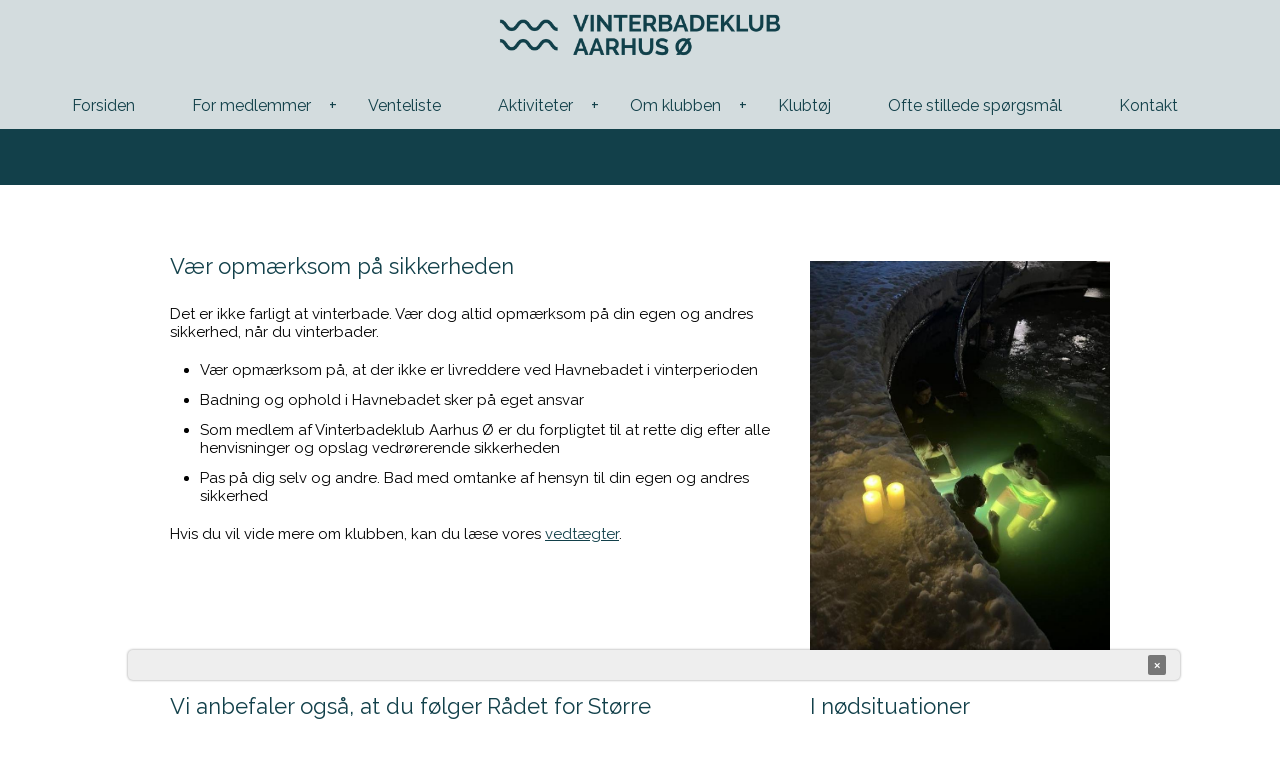

--- FILE ---
content_type: text/html
request_url: https://www.vinterbadeklubaarhus.dk/index.asp?loadContent=461849
body_size: 12117
content:


<!DOCTYPE html>



<!--[if lt IE 7 ]><html class="ie ie6" lang="en"> <![endif]-->
<!--[if IE 7 ]><html class="ie ie7" lang="en"> <![endif]-->
<!--[if IE 8 ]><html class="ie ie8" lang="en"> <![endif]-->
<!--[if (gte IE 9)|!(IE)]><!--><html lang="en"> <!--<![endif]-->



<head>

		<!-- Basic Page Needs
  ================================================== -->
	<meta charset="ISO-8859-1">
	
						<title>Det er sikkert og trygt at vinterbade i Havnebadet</title>
					
				<meta name="keywords" content="Sikkerheden ved Havnebadet, Du kan vinterbade sikkert og trygt i Havnebadet" />
			
				<meta name="description" content="Pas på dig selv og andre, når du vinterbader. Få gode råd her. " />			
			

	<meta name="author" content="">

	
	
	<!-- Mobile Specific Metas
  ================================================== -->
	<meta name="viewport" content="width=device-width, initial-scale=1, maximum-scale=1">

	<!-- CSS
  ================================================== -->
	<link rel="stylesheet" href="https://www.nemmehjemmesider.dk/designs/responsive01/stylesheets/base.css">
	<link rel="stylesheet" href="https://www.nemmehjemmesider.dk/designs/responsive01/stylesheets/skeleton.css">
	<link rel="stylesheet" href="https://www.nemmehjemmesider.dk/designs/responsive01/stylesheets/layout.css">
    <link rel="stylesheet" type="text/css" href="https://www.nemmehjemmesider.dk/designs/responsive01/stylesheets/slimmenu.css?rel=1">
    <link rel="stylesheet" href="https://www.nemmehjemmesider.dk/designs/responsive01/stylesheets/flexslider.css" type="text/css" media="screen" />

    <script src="https://www.nemmehjemmesider.dk/designs/responsive01/js/jquery-1.10.1.min.js"></script>
    

	<!--[if lt IE 9]>
		<script src="https://html5shim.googlecode.com/svn/trunk/html5.js"></script>
	<![endif]-->

	<!-- Favicons
	================================================== -->
	<link rel="shortcut icon" href="https://www.nemmehjemmesider.dk/designs/responsive02/favicon.ico">
	<link rel="apple-touch-icon" href="https://www.nemmehjemmesider.dk/designs/responsive01/images/apple-touch-icon.png">
	<link rel="apple-touch-icon" sizes="72x72" href="https://www.nemmehjemmesider.dk/designs/responsive01/images/apple-touch-icon-72x72.png">
	<link rel="apple-touch-icon" sizes="114x114" href="https://www.nemmehjemmesider.dk/designs/responsive01/images/apple-touch-icon-114x114.png">
	
	
	


    <!-- imported fonts-->
    <link href='https://fonts.googleapis.com/css?family=Raleway' rel='stylesheet' type='text/css'>
    <link href='https://fonts.googleapis.com/css?family=Raleway' rel='stylesheet' type='text/css'>
	
	
<!--STYLES STARTER HER-->
<style type="text/css">

.pager {
  margin: 0 0 3.75rem;
  font-size: 0;
  text-align: center;
}
.pager__item {
  display: inline-block;
  vertical-align: top;
  font-size: 1.125rem;
  font-weight: bold;
  margin: 0 2px;
}
.pager__item.active .pager__link {
  background-color: #ffb74d;
  border-color: #ffb74d;
  color: #fff;
  text-decoration: none;
}
.pager__item--prev svg, .pager__item--next svg {
  width: 8px;
  height: 12px;
}
.pager__item--next .pager__link svg {
  -webkit-transform: rotate(180deg);
          transform: rotate(180deg);
  -webkit-transform-origin: center center;
          transform-origin: center center;
}
.pager__link {
  position: relative;
  border-radius: 4px;
  display: block;
  text-align: center;
  width: 2.625rem;
  height: 2.625rem;
  line-height: 2.625rem;
  margin-left: -1px;
  color: #2f3640;
  text-decoration: none;
  transition: 0.3s;
}
.pager__link:hover, .pager__link:focus, .pager__link:active {
  background-color: #CEDEDB;
  border-color: #CEDEDB;
  color: #000;
  text-decoration: none;
}
.pager__link:hover svg path, .pager__link:focus svg path, .pager__link:active svg path {
  fill: #000;
}
.pager .pager__item.active + .pager__item .pager__link, .pager .pager__item:hover + .pager__item .pager__link {
  border-left-color: #ffb74d;
}

.blogitem-imagetext {
	margin-bottom:40px;
	}
.bloglistimagecontainer {
	width:50%;
	float:left;
	
	
	overflow:hidden;
	}
	
	.bloglistimagecontainer img {
		
		
		
		
		max-width: 400px;
	}
		   

	.rotateLeft180 {
    -webkit-transform: rotate(180deg);
    -moz-transform: rotate(180deg);
    -o-transform: rotate(180deg);
    -ms-transform: rotate(180deg);
    transform: rotate(180deg);
}

	.rotateLeft0 {
    -webkit-transform: rotate(0deg);
    -moz-transform: rotate(0deg);
    -o-transform: rotate(0deg);
    -ms-transform: rotate(0deg);
    transform: rotate(0deg);
}

	.rotate180 {
    -webkit-transform: rotate(180deg);
    -moz-transform: rotate(180deg);
    -o-transform: rotate(180deg);
    -ms-transform: rotate(180deg);
    transform: rotate(180deg);
    max-width:100%; 
    height:auto;
}

	.rotate0 {
    -webkit-transform: rotate(0deg);
    -moz-transform: rotate(0deg);
    -o-transform: rotate(0deg);
    -ms-transform: rotate(0deg);
    transform: rotate(0deg);
    max-width:100%; 
    height:auto;
}

	.rotate180Foto {
    -webkit-transform: rotate(180deg);
    -moz-transform: rotate(180deg);
    -o-transform: rotate(180deg);
    -ms-transform: rotate(180deg);
    transform: rotate(180deg);
}

	.rotate0Foto {
    -webkit-transform: rotate(0deg);
    -moz-transform: rotate(0deg);
    -o-transform: rotate(0deg);
    -ms-transform: rotate(0deg);
    transform: rotate(0deg);
}

	.rotate90 {
    -webkit-transform: rotate(90deg);
    -moz-transform: rotate(90deg);
    -o-transform: rotate(90deg);
    -ms-transform: rotate(90deg);
    transform: rotate(90deg);
    max-width:100%; 
    height:auto;
}

	.rotate270 {
    -webkit-transform: rotate(270deg);
    -moz-transform: rotate(270deg);
    -o-transform: rotate(270deg);
    -ms-transform: rotate(270deg);
    transform: rotate(270deg);
    max-width:100%; 
    height:auto;
}

.bloglisttextcontainer {
	width:50%;
	Float:left;}
	
.bloglist-text-padding {
	margin:0px 0 0 10px;
	}
	

/* smaller than desktop */
@media (max-width: 1000px) {
	.bloglistimagecontainer {
	width:100%;
	height:auto;
	}
	
	.bloglisttextcontainer {
	width:100%;
	}
	
	.bloglist-text-padding {
	margin:0px;}
}

.contentsection {
	padding:50px 0;
	
	position:relative;

}

.contentsection:hover {
}
.addsection {
	height:0px;
	overflow:visible;
	position:relative;

	background:rgba(000, 000, 000, 0.4);
	
		
		text-align:center;	}

.addsection:hover {
	height:50px;


	}

.addsectionbutton {
	position: absolute;
	left:10px;
	top:0px;
	z-index:20;
	height:30px;
	line-height:30px;
	background: rgba(000, 000, 000, 0.4);
	padding:0px 5px;
	border-radius:20px; 
	color:#fff;
	
	text-align:left;
	width:19px;
	overflow:hidden;
	border:1px solid #fff;
	-webkit-transition:position 0.5s, width 0.5s, height 0.5s, -webkit-transform 2s; /* Safari */
    transition: position 0.5s, width 0.5s, height 0.5s,  color 0.5s, transform 2s;
	}

.addsectionbutton:hover {
	border-radius:0;
	position:static;
	padding-left:15px;
	border:none;
	height:50px;
	text-decoration:none;	
	width:100%;

	background:#969696;
	
}
.addsectionbutton img {
	height:15px;
	display:inline;
	vertical-align: text-top;
	margin:1px 5px 0px 2px;
	}

a.nounderline {
	text-decoration:none;
		
}

.sectionsettings {
	height:30px;
	line-height:30px;
	width:19px;
	background: top left no-repeat;
	background: rgba(000, 000, 000, 0.4);
	border-radius:20px;
	position:absolute;
	top:40px;
	left:10px;
	overflow:hidden;
	padding: 0 5px;
	font-family:Gotham, "Helvetica Neue", Helvetica, Arial, sans-serif;
	font-size:14px;
	border:1px solid #fff;
	color:#fff;
	-webkit-transition:width 0.5s, -webkit-transform .5s; /* Safari */
    transition: width 0.5s, transform 0.1s;
	}
.sectionsettings img {
	height:15px;
	display:inline;
	vertical-align: text-top;
	margin:1px 5px 0px 2px;
	}
.sectionsettings:hover  {
	width:100px;
	background:#969696;
	}


/* fonts */

h1, h2, h3, h4, h5, h6 {
font-family: 'Raleway', sans-serif;	
}



body, input {
	font-family: 'Raleway', sans-serif;
}

#footer-area p {
	color: #000000;
}

/* fonts slut */


/* colors */

body {
	background:#FFFFFF;
}

.header {
	background-color:#D3DCDE;
}
.header h1, h2, h3, h4, h5, h6 {
	color:#FFFFFF !important;
}
.header h3 {
	color:#FFFFFF !important;
}
.header h5 {
	color:#FFFFFF !important;
}

.pageheadercontainer h1.pageheader, h2.pageheader, h3.pageheader, h4.pageheader, h5.pageheader, h6.pageheader {
	color:#000000 !important;
}



.pageheadercontainer h1.pageheader, h2.pageheader, h3.pageheader, h4.pageheader, h5.pageheader, h6.pageheader {
	text-shadow: 0px 0px 20px #000000;
}


#footer-area h1.footerh, h2.footerh, h3.footerh, h4.footerh, h5.footerh, h6.footerh {
	color:#000000 !important;
}

/* New from here TMV */
#footer-area label {
color:#000000 !important;
}


/* New to here TMV */







#footer-area a.footera {color: #000000;}

#footer-area a.footera:visited { 
    color: #000000;
}

ul.slimmenu li a:hover {
    text-decoration: none;
	color: #000000;
}
ul.slimmenu li a {
    text-decoration: none;
	color: #000000;
}


#footer-area{
	border-top: 1px solid #000000;
	margin-top:0px;
	padding:40px 0;
	background:#DFE2DB;
}


.bigbanner {
	background: linear-gradient(
      rgba(249, 205, 173, 0.0), 
      rgba(217, 186, 134, 0.0)
), url(https://www.nemmehjemmesider.dk/designs/rtthemesmooth/images/assets/newCreate/konsulentsiden.jpg) no-repeat top center ;
	-webkit-background-size: cover; 
	-moz-background-size: cover; 
	-o-background-size: cover;    						    
	background-size: cover;
	margin-bottom:0px; 
	z-index:-10;
	height: 100%;
    

    
    
    
    }

 /* MD  */ @media only screen and (min-width : 1025px)  {
	 .bigbanner {background-attachment: fixed;}
	 } 


.bigbannerinner {
	width:100%; 
	height:100%; 
	
	    		
	    overflow: visible;
	
		display:none;

	z-index:10;}


.pageheadercontainer {
	position: absolute;
    top: 50%;
    -webkit-transform: translateY(-50%);
    transform: translateY(-50%);
	width:100%;}

</style>

<script src="https://www.google.com/recaptcha/api.js?onload=CaptchaCallback&render=explicit" async defer></script>


<script type="text/javascript">
    var CaptchaCallback = function() {
		var myElem = document.getElementById('RecaptchaField1');
		if (myElem !== null) {
	        grecaptcha.render('RecaptchaField1', {'sitekey' : '6Ld4YCcTAAAAANHn1xpMfcSSZHSKh2RRB8fIUin8'});
		}		
		
		var myElem2 = document.getElementById('RecaptchaField2');
		if (myElem2 !== null) {
	        grecaptcha.render('RecaptchaField2', {'sitekey' : '6Ld4YCcTAAAAANHn1xpMfcSSZHSKh2RRB8fIUin8'});
		}		
    };
</script>

</head>
<body>






	<!-- Primary Page Layout
	================================================== -->

	<!-- Delete everything in this .container and get started on your own site! -->


				<div class="header" style="" >  
            
            	


			<div class="logo-text-container">
            
			
                <div >
                
                <a href="/index.asp">
                    
                                <p style="text-align:center; margin-bottom:0px;"><img src="https://www.nemmehjemmesider.dk/aspuploader/savefiles/28126/565485logo_mørk_1900px.png"  style="max-height:50px;"  class="logo scale-with-grid" /></p>	         			
                             </a>
                </div>    
                <div class="clear"></div>
                <div>    
			
    		<h1></h1>
			<h5></h3>
			</div>
			<div class="icon-container" >
                
				
				
                   
                </div>    
			</div>
			                 
    
            
			</div>
        
        			
			        			

        
		</div>
		
		      
  
    </div>
    <div class="clear"></div>
	
	     
<section class="bigbanner" >

			

	<div class="bigbannerinner">
        <div class="container" style="width:100%">    
			
		            <div class="sixteen columns" style="height:500px;display: flex; justify-content: center;position: relative; width:100%; display:block;">
				


				 <!--THOMAS SE HER Position:absolute; top:5%;-->
			   


                <div class="pageheadercontainer" style="">
						
							<h1 class="pageheader centerText" style="text-align:center;">Du kan vinterbade sikkert og trygt i Havnebadet</h1>
							
							
                
               <!-- <div class="clear"></div>
                    <a href="#content">
                        <div class="scroll-down-box">
	                        <img src="/designs/responsive01/images/arrow_down.png" />
                        </div>
                    </a>
                </div>-->
                
            </div>
            
        </div>
	</section>        
</section>

<div class="clear"></div>
   
   
   

      
      <section  class="contentsection107767" style="background:#12404A center center; -webkit-background-size: cover;-moz-background-size: cover;-o-background-size: cover; background-size: cover;     background-attachment: fixed;  ">
		

					<style type="text/css">
						ul.slimmenu li .sub-collapser > i {
							color:#12404A;
						}
						
						.menu-collapser{
							background:rgba(211, 220, 222, 1.0);
						}
					</style>

		             
		             <ul class="slimmenu" style="background:rgba(211, 220, 222, 1.0); border:none; font-size:16px; ">


		
	                        <li  ><a href="index.asp?loadContent=461650" style="color:#12404A;">Forsiden</a>					
						

								</li>

							
	                        <li  class="dropdown"  ><a href="#" rel="nofollow" style="color:#12404A;" >For medlemmer</a>					
	                        
										<ul style="background:rgba(211, 220, 222, 1.0); border:none; font-size:16px;">
										

												<li  ><a  href="index.asp?loadContent=486591" style="color:#12404A;">Opdater dine medlemsdata</a>
												
											</li>

										

												<li  ><a  href="index.asp?loadContent=882640" style="color:#12404A;">Medlemsfordele</a>
												
											</li>

										

												<li  ><a  href="index.asp?loadContent=461852" style="color:#12404A;">Adgangs-armbånd </a>
												
											</li>

										

												<li  ><a  href="index.asp?loadContent=461843" style="color:#12404A;">Gæsteordning</a>
												
											</li>

										

												<li  ><a  href="index.asp?loadContent=461845" style="color:#12404A;">Husregler</a>
												
											</li>

										

												<li  ><a  href="index.asp?loadContent=461849" style="color:#12404A;">Sikkerheden ved Havnebadet</a>
												
											</li>

										

												<li  ><a  href="index.asp?loadContent=467444" style="color:#12404A;">Badevandskvalitet</a>
												
											</li>

										
								</ul>
							

								</li>

							
	                        <li  ><a href="index.asp?loadContent=486911" style="color:#12404A;">Venteliste</a>					
						

								</li>

							
	                        <li  class="dropdown"  ><a href="#" rel="nofollow" style="color:#12404A;" >Aktiviteter</a>					
	                        
										<ul style="background:rgba(211, 220, 222, 1.0); border:none; font-size:16px;">
										

												<li  ><a  href="index.asp?loadContent=463561" style="color:#12404A;">Aktivitetskalender</a>
												
											</li>

										

												<li  ><a  href="index.asp?loadContent=463548" style="color:#12404A;">Saunagus</a>
												
											</li>

										

												<li  ><a  href="index.asp?loadContent=463553" style="color:#12404A;">Fuldmånebadning</a>
												
											</li>

										

												<li  ><a  href="index.asp?loadContent=543284" style="color:#12404A;">Åbent vand-svømning </a>
												
											</li>

										

												<li  ><a  href="index.asp?loadContent=463559" style="color:#12404A;">Events</a>
												
											</li>

										
								</ul>
							

								</li>

							
	                        <li  class="dropdown"  ><a href="#" rel="nofollow" style="color:#12404A;" >Om klubben</a>					
	                        
										<ul style="background:rgba(211, 220, 222, 1.0); border:none; font-size:16px;">
										

												<li  ><a  href="index.asp?loadContent=461856" style="color:#12404A;">Havnebadet på Aarhus Ø</a>
												
											</li>

										

												<li  ><a  href="index.asp?loadContent=461862" style="color:#12404A;">Klubbens bestyrelse</a>
												
											</li>

										

												<li  ><a  href="index.asp?loadContent=461864" style="color:#12404A;">Klubbens vedtægter</a>
												
											</li>

										

												<li  ><a  href="index.asp?loadContent=461866" style="color:#12404A;">Klubbens privatlivspolitik</a>
												
											</li>

										
								</ul>
							

								</li>

							
	                        <li  ><a href="index.asp?loadContent=818226" style="color:#12404A;">Klubtøj</a>					
						

								</li>

							
	                        <li  ><a href="index.asp?loadContent=461685" style="color:#12404A;">Ofte stillede spørgsmål</a>					
						

								</li>

							
	                        <li  ><a href="index.asp?loadContent=461682" style="color:#12404A;">Kontakt</a>					
						

								</li>

							
    
        				
    
    
    
</ul>
	
	
			<div style="padding: 20px 0px 20px 0px; position:relative; width: 100%; height: 100%;">


		<style>
			.contentsection107767 h1, .contentsection107767 h2, .contentsection107767 h3, .contentsection107767 h4, .contentsection107767 h5, .contentsection107767 h6 {
				
					color:#FFFFFF !important;
				
			}
			
			 /* MD  */ @media only screen and (max-width : 1025px)  {
				.contentsection107767 {background-attachment: scroll !important;}
			 } 
	

			
			.contentsection107767 hr {border-color:#000000;}

			.contentsection107767 .container {
				font-size:14px;
			}

			
			.contentsection107767 div.knap {
				background: #EF6D3B;
				color: #000000 !important;
			    line-height: 14px;
			}

			.contentsection107767 .knap a {
				color: #000000 !important;
			}
			
			.contentsection107767 .knap:hover {
				box-shadow: none;
				transition: ease-in 0.1s;
			}

			.contentsection107767 input.knap {
				box-shadow: none;
				color: #000000 !important;
				padding: 0;
			}
			
			.contentsection107767 .scroll-down-box {
				background: #EF6D3B;
				color: #000000 !important;
			}



			
			.contentsection107767 {
				
					color: #000000;
				
			}
			
			.contentsection107767 a {color: #000000;}

			.contentsection107767 a:visited { 
				color: #000000;
			}

			
			
				#footer-area h1.footerh,
				.contentsection107767 h1 {
					font-size: 46px;
					line-height: normal;
				}

				#footer-area h2.footerh,
				.contentsection107767 h2{
					font-size: 36px;
					line-height: normal;
				}

				#footer-area h3.footerh,
				.contentsection107767 h3{
					font-size: 28px;
					line-height: normal;
				}

				#footer-area h4.footerh,
				.contentsection107767 h4{
					font-size: 20px;
					line-height: normal;
				}

				#footer-area h5.footerh,
				.contentsection107767 h5{
					font-size: 17px;
					line-height: normal;
				}

				#footer-area h6.footerh,
				.contentsection107767 h6{
					font-size: 14px;
					line-height: normal;
				}

				

		</style>
       <div class="container" id="content">    
		
		
		        <br>
        	
		

				<div class="clear"></div>
				
        
   
   
   
   
        
        
        

        
        
        
        
       

	</div><!-- container -->

	</div>

	</section><!-- slut på sektion-->

      <section  class="contentsection107224" style="background:#FFFFFF center center; -webkit-background-size: cover;-moz-background-size: cover;-o-background-size: cover; background-size: cover;     background-attachment: fixed;  ">
		
	
			<div style="padding: 50px 0px 50px 0px; position:relative; width: 100%; height: 100%;">


		<style>
			.contentsection107224 h1, .contentsection107224 h2, .contentsection107224 h3, .contentsection107224 h4, .contentsection107224 h5, .contentsection107224 h6 {
				
					color:#12404A !important;
				
			}
			
			 /* MD  */ @media only screen and (max-width : 1025px)  {
				.contentsection107224 {background-attachment: scroll !important;}
			 } 
	

			
			.contentsection107224 hr {border-color:#12404A;}

			.contentsection107224 .container {
				font-size:15px;
			}

			
			.contentsection107224 div.knap {
				background: #EF6D3B;
				color: #000000 !important;
			    line-height: 14px;
			}

			.contentsection107224 .knap a {
				color: #000000 !important;
			}
			
			.contentsection107224 .knap:hover {
				box-shadow: none;
				transition: ease-in 0.1s;
			}

			.contentsection107224 input.knap {
				box-shadow: none;
				color: #000000 !important;
				padding: 0;
			}
			
			.contentsection107224 .scroll-down-box {
				background: #EF6D3B;
				color: #000000 !important;
			}



			
			.contentsection107224 {
				
					color: #000000;
				
			}
			
			.contentsection107224 a {color: #12404A;}

			.contentsection107224 a:visited { 
				color: #12404A;
			}

			
			
				#footer-area h1.footerh,
				.contentsection107224 h1{
					font-size: 40px;
					line-height: normal;
				}

				#footer-area h2.footerh,
				.contentsection107224 h2{
					font-size: 30px;
					line-height: normal;
				}

				#footer-area h3.footerh,
				.contentsection107224 h3{
					font-size: 22px;
					line-height: normal;
				}

				#footer-area h4.footerh,
				.contentsection107224 h4{
					font-size: 14px;
					line-height: normal;
				}

				#footer-area h5.footerh,
				.contentsection107224 h5{
					font-size: 11px;
					line-height: normal;
				}

				#footer-area h6.footerh,
				.contentsection107224 h6{
					font-size: 8px;
					line-height: normal;
				}

				

		</style>
       <div class="container" id="content">    
		
		
		        <br>
        	
		

				<div class="clear"></div>
				
        
						<div class="two-thirds column">
											
									<div>
									
									
											<h3>Vær opmærksom på sikkerheden</h3>
									
									

											<p style="margin:0 0 0 0;"><p><br />
Det er ikke farligt at vinterbade. V&aelig;r dog altid opm&aelig;rksom p&aring; din egen og andres sikkerhed, n&aring;r du vinterbader.&nbsp;</p>

<ul>
	<li>V&aelig;r opm&aelig;rksom p&aring;, at der ikke er livreddere ved Havnebadet i vinterperioden</li>
	<li>Badning og ophold i Havnebadet&nbsp;sker p&aring; eget ansvar</li>
	<li>Som medlem af Vinterbadeklub Aarhus &Oslash; er du forpligtet til at rette dig efter alle henvisninger og opslag vedr&oslash;rerende sikkerheden</li>
	<li>Pas p&aring; dig selv og andre. Bad med omtanke af hensyn til din egen og andres sikkerhed</li>
</ul>

<p>Hvis du vil vide mere om klubben, kan du l&aelig;se vores&nbsp;<a href="https://www.vinterbadeklubaarhus.dk/index.asp?loadContent=461864">vedt&aelig;gter</a>.</p>

												</p>
												
										</div>
										
					
								<div class="clear"></div> <br />



			</div>
			
						<div class="one-third column">
											
									<div>
									
									
											<h3></h3>
									
									

												<p style="margin:0 0 0 0;">
												
																	  <a class="fancybox-effects-c" rel="group463077" href="https://www.nemmehjemmesider.dk/aspuploader/savefiles/28126/811791IMG_5430.jpeg"><img   src="https://nemmehjemmesider.dk/aspuploader/savefiles/28126/811791IMG_5430.jpeg" class="rotate0 "></a>
																    </p>
											
										</div>
										
					
								<div class="clear"></div> <br />



			</div>
			
						<div class="clear"></div>
					
						<div class="two-thirds column">
											
									<div>
									
									
											<h3>Vi anbefaler også, at du følger Rådet for Større Badesikkerheds anvisninger:</h3>
									
									

											<p style="margin:0 0 0 0;"><p><br />
<span style="font-size:16px"><strong>F&oslash;r du g&aring;r i vandet</strong></span></p>

<ul>
	<li>Tjek badeforhold og kend redningsudstyret. Tjek vejret p&aring;&nbsp;<a href="http://www.dmi.dk/">www.dmi.dk</a>&nbsp;og tjek badevandskvaliteten p&aring;&nbsp;<a href="http://www.badevand.dk/" target="_blank">www.badevand.dk</a>.</li>
</ul>

<ul>
	<li>Pas p&aring; is p&aring; trappe og bro. Hold trappe og bro fri for is. Et fald kan have katastrofale f&oslash;lger.</li>
</ul>

<ul>
	<li>S&aelig;nk kroppen roligt ned i vandet. Spring aldrig p&aring; hovedet i. G&aring; aldrig direkte fra saunaen og i iskoldt vand. Hvis du venter cirka 1 minut, vil du v&aelig;re k&oslash;let s&aring; meget af, at temperaturforskellen kun vil medf&oslash;re en mindre blodtryksstigning. Tests har vist, at jo st&oslash;rre temperaturforskel der er fra saunaen og det iskolde vand, jo st&oslash;rre er risikoen for en alvorlig blodtryksstigning.</li>
</ul>

<ul>
	<li>Bad aldrig alene. Bad sammen og g&aring; op sammen. Bad helst mindst 3 personer sammen, s&aring; &eacute;n kan hj&aelig;lpe den tilskadekomne og &eacute;n kan hente hj&aelig;lp. Hvis en person bliver d&aring;rlig i vandet og skal hj&aelig;lpes op, vil &eacute;n hj&aelig;lper sj&aelig;ldent v&aelig;re tilstr&aelig;kkelig. Erfaringer viser, at der skal 4 personer til at hj&aelig;lpe en person p&aring; et spineboard op af vandet.</li>
</ul>

<p><span style="font-size:16px"><strong>N&aring;r du er i vandet&nbsp;</strong></span></p>

<ul>
	<li>Tr&aelig;k vejret roligt. Hvis du tr&aelig;kker vejret for hurtigt, vil det kunne medf&oslash;re, at du besvimer i vandet. Hvis du bliver d&aring;rlig, f&aring;r et ildebefindende o.l. der betyder, at du har behov for andres hj&aelig;lp, er tiden en kritisk faktor, fordi alle i vandet kun har et begr&aelig;nset aktivt tidsrum at kunne agere i i det kolde vand.</li>
</ul>

<ul>
	<li>Hold &oslash;je med hinanden. Dem man har hilst p&aring;, inden man g&aring;r i vandet, dem holder man &oslash;je med, n&aring;r man er i vandet. Giv &oslash;jeblikkeligt signal til de andre, hvis du pludselig f&oslash;ler dig d&aring;rlig. R&aring;b eller plask med armene. Undg&aring; at gribe fat i de andre, hvis du er ved at falde.</li>
</ul>

<ul>
	<li>Hold dig t&aelig;t ved trappe eller opgang. Kom ikke l&aelig;ngere v&aelig;k fra stigen/opgangen, end du kan n&aring; den i f&aring; tag. Badning varer ofte mellem 10 &ndash; 30 sek. Bader du i mere end 2 min. kan det kolde vand bevirke, at kr&aelig;fterne og f&oslash;lelsen i fingre og t&aelig;er reduceres m&aelig;rkbart, og det kan blive et problem selv at kunne kravle op af stigen eller trappen.</li>
	<li>Sv&oslash;m aldrig under isen. Man kan ikke undervandssv&oslash;mme s&aring; langt i iskoldt vand, som man kan i tempereret vand. Kulden kr&aelig;ver hyppigere vejrtr&aelig;kning.</li>
</ul>

<p><em>Kilde: R&aring;det for St&oslash;rre Badesikkerhed</em></p>

												</p>
												
										</div>
										
					
								<div class="clear"></div> <br />



			</div>
			
						<div class="one-third column">
											
									<div>
									
									
											<h3>I nødsituationer</h3>
									
									

											<p style="margin:0 0 0 0;"><p><br />
Oplever du en n&oslash;dsituation p&aring; Havnebadet, kan du altid kontakte formand Erik Andresen p&aring; telefon 28 15 74 95.</p>

												</p>
												
										</div>
										
					
								<div class="clear"></div> <br />



			</div>
			
						<div class="clear"></div>
					

<script>(function(d, s, id) {
  var js, fjs = d.getElementsByTagName(s)[0];
  if (d.getElementById(id)) return;
  js = d.createElement(s); js.id = id;
  js.src = "//connect.facebook.net/da_DK/all.js#xfbml=1&appId=398203136947410";
  fjs.parentNode.insertBefore(js, fjs);
}(document, 'script', 'facebook-jssdk'));</script>


   
   
   
   
        
        
        

        
        
        
        
       

	</div><!-- container -->

	</div>

	</section><!-- slut på sektion-->

      <section  class="contentsection107159" style="background:#D3DCDE center center; -webkit-background-size: cover;-moz-background-size: cover;-o-background-size: cover; background-size: cover;     background-attachment: fixed;  ">
		
	
			<div style="padding: 50px 0px 50px 0px; position:relative; width: 100%; height: 100%;">


		<style>
			.contentsection107159 h1, .contentsection107159 h2, .contentsection107159 h3, .contentsection107159 h4, .contentsection107159 h5, .contentsection107159 h6 {
				
					color:#12404A !important;
				
			}
			
			 /* MD  */ @media only screen and (max-width : 1025px)  {
				.contentsection107159 {background-attachment: scroll !important;}
			 } 
	

			
			.contentsection107159 hr {border-color:#12404A;}

			.contentsection107159 .container {
				font-size:15px;
			}

			
			.contentsection107159 div.knap {
				background: #EF6D3B;
				color: #000000 !important;
			    line-height: 14px;
			}

			.contentsection107159 .knap a {
				color: #000000 !important;
			}
			
			.contentsection107159 .knap:hover {
				box-shadow: none;
				transition: ease-in 0.1s;
			}

			.contentsection107159 input.knap {
				box-shadow: none;
				color: #000000 !important;
				padding: 0;
			}
			
			.contentsection107159 .scroll-down-box {
				background: #EF6D3B;
				color: #000000 !important;
			}



			
			.contentsection107159 {
				
					color: #000000;
				
			}
			
			.contentsection107159 a {color: #12404A;}

			.contentsection107159 a:visited { 
				color: #12404A;
			}

			
			
				#footer-area h1.footerh,
				.contentsection107159 h1{
					font-size: 40px;
					line-height: normal;
				}

				#footer-area h2.footerh,
				.contentsection107159 h2{
					font-size: 30px;
					line-height: normal;
				}

				#footer-area h3.footerh,
				.contentsection107159 h3{
					font-size: 22px;
					line-height: normal;
				}

				#footer-area h4.footerh,
				.contentsection107159 h4{
					font-size: 14px;
					line-height: normal;
				}

				#footer-area h5.footerh,
				.contentsection107159 h5{
					font-size: 11px;
					line-height: normal;
				}

				#footer-area h6.footerh,
				.contentsection107159 h6{
					font-size: 8px;
					line-height: normal;
				}

				

		</style>
       <div class="container" id="content">    
		
		
		        <br>
        	
		

				<div class="clear"></div>
				
        
						<div class="sixteen columns">
					
			</div>
			
						<div class="clear"></div>
					
						<div class="one-third column">
											
									<div>
									
									
											<h3></h3>
									
									

											<p style="margin:0 0 0 0;"><p style="text-align:justify"><span style="color:#12404a"><strong>Information&nbsp;</strong></span><br />
<br />
<a href="https://www.vinterbadeklubaarhus.dk/index.asp?loadContent=461852">K&oslash;b nyt adgangs-armb&aring;nd</a><br />
<a href="https://www.vinterbadeklubaarhus.dk/index.asp?loadContent=461843">K&oslash;b g&aelig;stebillet</a><br />
<a href="https://www.vinterbadeklubaarhus.dk/index.asp?loadContent=463561">Aktivitetskalender</a><br />
<a href="https://www.vinterbadeklubaarhus.dk/index.asp?loadContent=461685">Ofte stillede sp&oslash;rgsm&aring;l</a><br />
<a href="https://www.vinterbadeklubaarhus.dk/index.asp?loadContent=461862">Bestyrelsen</a><br />
<a href="https://www.vinterbadeklubaarhus.dk/index.asp?loadContent=461864">Vedt&aelig;gter</a><br />
<a href="https://www.vinterbadeklubaarhus.dk/index.asp?loadContent=461866">Privatlivspolitik</a></p>

												</p>
												
										</div>
										
					
								<div class="clear"></div> <br />



			</div>
			
						<div class="one-third column">
											
									<div>
									
									
											<h3></h3>
									
									

											<p style="margin:0 0 0 0;"><p><span style="color:#12404a"><strong>F&oslash;lg os p&aring; sociale medier&nbsp;</strong></span></p>

<p><a href="https://www.facebook.com/vinterbadeklubaarhus"><span style="color:#12404a">Facebook</span></a><br />
<a href="https://www.instagram.com/vinterbadeklubaarhus/"><span style="color:#12404a">Instagram</span></a></p>

<p>&nbsp;</p>

												</p>
												
										</div>
										
					
								<div class="clear"></div> <br />



			</div>
			
						<div class="one-third column">
											
									<div>
									
									
											<h3></h3>
									
									

											<p style="margin:0 0 0 0;"><p><span style="color:#12404a"><strong>Adresse</strong></span></p>

<p>Havnebadet<br />
Bassin 7<br />
8000 Aarhus C</p>

<p><span style="color:#12404a"><strong>&Aring;bningstider</strong></span></p>

<p>1. oktober til 31. maj</p>

<p>Mandag-fredag fra kl. 6:00-21:30<br />
L&oslash;rdag og s&oslash;ndag&nbsp;fra kl. 13:00-21:30</p>

<p>&nbsp;</p>

												</p>
												
										</div>
										
					
								<div class="clear"></div> <br />



			</div>
			
						<div class="clear"></div>
					
						<div class="sixteen columns">
					
									
									<style>
										.padded-multiline { 
										  line-height: 1.7 !important; 
										  padding: 2px 0; 
											 width: 100%;
										  margin: 0px auto;
										}
										.padded-multiline span { 										  
										  display: inline;
										  padding: 0.45rem;
										  border-radius:1px;
  
										  /* Needs prefixing */
										  box-decoration-break: clone;
										  -webkit-box-decoration-break: clone;
										}
									</style>
									
									
									
									<h4 style="display: inline-box;  text-align: center; font-style: ; font-weight: bold; text-decoration: ; ">
                                    		
                                    			<span style=" background-color: rgba(255,255,255,0.0);">Kontakt os på email: info@vinterbadeklubaarhus.dk</span>
                                    		
                                    		</h4>
									
									
									
									
			</div>
			
						<div class="clear"></div>
					
						<div class="sixteen columns">
					
											<p><p><style type="text/css">
#content table tr td {
border:none;
}

table.cvt_bt tr td {
border:none !important;
border-bottom: 1px solid #999 !important;}

.contentsection68777 p a {
display:inline-block;
width:100%;
padding:10px 0px;
font-weight:700; 
border-radius:7px;
text-decoration:none;
text-align:center;
border:1px solid #12404a; 

}
.contentsection68777 p a:hover {
background:#12404a;
color:#fff;
}

.contentsection68779 p a {
display:inline-block;
width:100%;
padding:10px 0px;
font-weight:700; 
border-radius:7px;
text-decoration:none;
text-align:center;
border:1px solid #12404a; 

}
.contentsection68779 p a:hover {
background:#12404a;
color:#fff;
}


.revealer {
text-align:center;}
input[type="button"] {
margin-bottom: 0;
    font-weight: 600;
    text-align: center;
    vertical-align: middle;
    cursor: pointer;
    background-image: none;
    border: 0px solid #a08040;
    white-space: nowrap;
    text-decoration: none;
    color: #d3dcde;
    background-color: #12404a;
    padding: 2px 12px 1px 12px;
    font-family: "Roboto", sans-serif;
    font-size: 10pt;
    border-radius: 4px;
    -webkit-border-radius: 4px;
    -moz-border-radius: 4px;
    height: 26px;}

td.cvt_3 .button {background-color:#000;}

h3.panel-title {
color:#fff !important;}

</style></p></p>
									
			</div>
			
						<div class="clear"></div>
					
					<p style="text-align:center;"><a href="https://www.nemmehjemmesider.dk" title="Gratis hjemmeside" style="font-size:12px;" target="_blank" >Hjemmeside fra NemmeHjemmesider.dk</a> </p>


        </div>
        <!-- HER SLUTTER FOOTEREN -->

	
	  			
    

   
   
   
   
        
        
        

        
        
        
        
       

	</div><!-- container -->

	</div>

	</section><!-- slut på sektion-->

					
					<div class="clear"></div>
					
					
					
					
        
        
        
        
        	
    
    </div>
    	
			

<style>

.cookie-banner {
  position: fixed;
  bottom: 40px;
  left: 10%;
  right: 10%;
  width: 80%;
  padding: 5px 14px;
  display: flex;
  align-items: center;
  justify-content: space-between;
  background-color: #eee;
  border-radius: 5px;
  box-shadow: 0 0 2px 1px rgba(0, 0, 0, 0.2);
}
.close {
  height: 20px;
  background-color: #777;
  border: none;
  color: white;
  border-radius: 2px;
  cursor: pointer;
}

</style>

<div class='cookie-banner' style='display: none'>
<p>
    
  </p>
<button class='close'>&times;</button>
</div>

<script>

if (localStorage.getItem('cookieSeen') != 'shown') {
  $('.cookie-banner').delay(2000).fadeIn();
  localStorage.setItem('cookieSeen','shown')
};
$('.close').click(function() {
  $('.cookie-banner').fadeOut();
})

</script>



<!-- End Document
================================================== -->
  <script src="https://ajax.googleapis.com/ajax/libs/jquery/1/jquery.min.js"></script>
  <script>window.jQuery || document.write('<script src="js/libs/jquery-1.7.min.js">\x3C/script>')</script>

	<script src="https://www.nemmehjemmesider.dk/designs/responsive01/javascripts/tabs.js"></script>

  
<script src="https://www.nemmehjemmesider.dk/designs/responsive01/js/jquery.slimmenu.js"></script>
<script src="https://www.nemmehjemmesider.dk/designs/responsive01/js/jquery.easing-1.3.min.js"></script>

	<script src="https://www.nemmehjemmesider.dk/designs/responsive01/javascripts/jquery.tweet.js"></script>	
	<script src="https://www.nemmehjemmesider.dk/designs/responsive01/javascripts/jquery.flickrush.js"></script>	
<script src="https://www.nemmehjemmesider.dk/designs/responsive01/js/jquery.flexslider.js"></script>

<script src="https://www.nemmehjemmesider.dk/designs/responsive01/js/hoverIntent.js"></script>
    <script src="https://www.nemmehjemmesider.dk/designs/responsive01/js/superfish.js"></script>
	
    <!-- initialise Superfish -->
        <script>
        
            jQuery(document).ready(function(){
                jQuery('ul.sf-menu').superfish({
                    animation: {height:'show'},	// slide-down effect without fade-in
                    autoArrows:  true,
                    cssArrows:     true, 
					delay:         800,
					speed:         'fast',
                    delay:		 1200			// 1.2 second delay on mouseout
                });
            });
        
        </script>
            

<script>
$('ul.slimmenu').slimmenu(
{
    resizeWidth: '800',
    collapserTitle: '',
    easingEffect:'easeInOutQuint',
    animSpeed:'medium',
    indentChildren: true,
    childrenIndenter: '&raquo;'
});
</script>
<script>
	$(function() {
	  $('a[href*=#]:not([href=#])').click(function() {
	    if (location.pathname.replace(/^\//,'') == this.pathname.replace(/^\//,'') && location.hostname == this.hostname) {

	      var target = $(this.hash);
	      target = target.length ? target : $('[name=' + this.hash.slice(1) +']');
	      if (target.length) {
	        $('html,body').animate({
	          scrollTop: target.offset().top
	        }, 1000);
	        return false;
	      }
	    }
	  });
	});
	</script>
	

<!-- Add fancyBox -->
    <link rel="stylesheet" href="https://www.nemmehjemmesider.dk/designs/responsive01/fancybox/source/jquery.fancybox.css?v=2.1.5" type="text/css" media="screen" />
    <script type="text/javascript" src="https://www.nemmehjemmesider.dk/designs/responsive01/fancybox/source/jquery.fancybox.pack.js?v=2.1.5"></script>
    
    <!-- Optionally add helpers - button, thumbnail and/or media -->
    <link rel="stylesheet" href="https://www.nemmehjemmesider.dk/designs/responsive01/fancybox/source/helpers/jquery.fancybox-buttons.css?v=1.0.5" type="text/css" media="screen" />
    <script type="text/javascript" src="https://www.nemmehjemmesider.dk/designs/responsive01/fancybox/source/helpers/jquery.fancybox-buttons.js?v=1.0.5"></script>
    <script type="text/javascript" src="https://www.nemmehjemmesider.dk/designs/responsive01/fancybox/source/helpers/jquery.fancybox-media.js?v=1.0.6"></script>
    
    <link rel="stylesheet" href="https://www.nemmehjemmesider.dk/designs/responsive01/fancybox/source/helpers/jquery.fancybox-thumbs.css?v=1.0.7" type="text/css" media="screen" />
    <script type="text/javascript" src="https://www.nemmehjemmesider.dk/designs/responsive01/fancybox/source/helpers/jquery.fancybox-thumbs.js?v=1.0.7"></script>
    
    

    
    
   	<script type="text/javascript">
		$(document).ready(function() {
			/*
			 *  Simple image gallery. Uses default settings
			 */

			$('.fancybox').fancybox();
			
			
			/*
			 *  Different effects
			 */

			// Change title type, overlay closing speed
			$(".fancybox-effects-a").fancybox({
				helpers: {
					title : {
						type : 'outside'
					},
					overlay : {
						speedOut : 0
					}
				}
			});

			// Disable opening and closing animations, change title type
			$(".fancybox-effects-b").fancybox({
				openEffect  : 'none',
				closeEffect	: 'none',

				helpers : {
					title : {
						type : 'over'
					}
				}
			});

			// Set custom style, close if clicked, change title type and overlay color
			$(".fancybox-effects-c").fancybox({
				wrapCSS    : 'fancybox-custom',
				closeClick : true,

				openEffect : 'none',

				helpers : {
					title : {
						type : 'inside'
					},
					overlay : {
						css : {
							'background' : 'rgba(000,000,000,0.85)'
						}
					}
				}
			});

			// Remove padding, set opening and closing animations, close if clicked and disable overlay
			$(".fancybox-effects-d").fancybox({
				padding: 0,

				openEffect : 'elastic',
				openSpeed  : 150,

				closeEffect : 'elastic',
				closeSpeed  : 150,

				closeClick : true,

				helpers : {
					overlay : null
				}
			});

			/*
			 *  Button helper. Disable animations, hide close button, change title type and content
			 */

			$('.fancybox-buttons').fancybox({
				openEffect  : 'none',
				closeEffect : 'none',

				prevEffect : 'none',
				nextEffect : 'none',

				closeBtn  : false,

				helpers : {
					title : {
						type : 'inside'
					},
					buttons	: {}
				},

				afterLoad : function() {
					this.title = 'Image ' + (this.index + 1) + ' of ' + this.group.length + (this.title ? ' - ' + this.title : '');
				}
			});


			/*
			 *  Thumbnail helper. Disable animations, hide close button, arrows and slide to next gallery item if clicked
			 */

			$('.fancybox-thumbs').fancybox({
				prevEffect : 'none',
				nextEffect : 'none',

				closeBtn  : false,
				arrows    : false,
				nextClick : true,

				helpers : {
					thumbs : {
						width  : 50,
						height : 50
					}
				}
			});

			/*
			 *  Media helper. Group items, disable animations, hide arrows, enable media and button helpers.
			*/
			$('.fancybox-media')
				.attr('rel', 'media-gallery')
				.fancybox({
					openEffect : 'none',
					closeEffect : 'none',
					prevEffect : 'none',
					nextEffect : 'none',

					arrows : false,
					helpers : {
						media : {},
						buttons : {}
					}
				});

			/*
			 *  Open manually
			 */

			$("#fancybox-manual-a").click(function() {
				$.fancybox.open('1_b.jpg');
			});

			$("#fancybox-manual-b").click(function() {
				$.fancybox.open({
					href : 'iframe.html',
					type : 'iframe',
					padding : 5
				});
			});

			$("#fancybox-manual-c").click(function() {
				$.fancybox.open([
					{
						href : '1_b.jpg',
						title : 'My title'
					}, {
						href : '2_b.jpg',
						title : '2nd title'
					}, {
						href : '3_b.jpg'
					}
				], {
					helpers : {
						thumbs : {
							width: 75,
							height: 50
						}
					}
				});
			});


		});
	</script>
	
	

		
	
	
	<script src="https://www.nemmehjemmesider.dk/designs/responsive01/javascripts/whatever.js"></script>
	
	
	
</body>



<script>
  (function(i,s,o,g,r,a,m){i['GoogleAnalyticsObject']=r;i[r]=i[r]||function(){
  (i[r].q=i[r].q||[]).push(arguments)},i[r].l=1*new Date();a=s.createElement(o),
  m=s.getElementsByTagName(o)[0];a.async=1;a.src=g;m.parentNode.insertBefore(a,m)
  })(window,document,'script','https://www.google-analytics.com/analytics.js','ga');

  ga('create', 'UA-185503026-1', 'auto');
  ga('send', 'pageview');




</script>





</html>

--- FILE ---
content_type: text/plain
request_url: https://www.google-analytics.com/j/collect?v=1&_v=j102&a=449182458&t=pageview&_s=1&dl=https%3A%2F%2Fwww.vinterbadeklubaarhus.dk%2Findex.asp%3FloadContent%3D461849&ul=en-us%40posix&dt=Det%20er%20sikkert%20og%20trygt%20at%20vinterbade%20i%20Havnebadet&sr=1280x720&vp=1280x720&_u=IEBAAEABAAAAACAAI~&jid=1456569587&gjid=1508997419&cid=1500009266.1768679989&tid=UA-185503026-1&_gid=1062020487.1768679989&_r=1&_slc=1&z=679272830
body_size: -453
content:
2,cG-N3QHCVNK4T